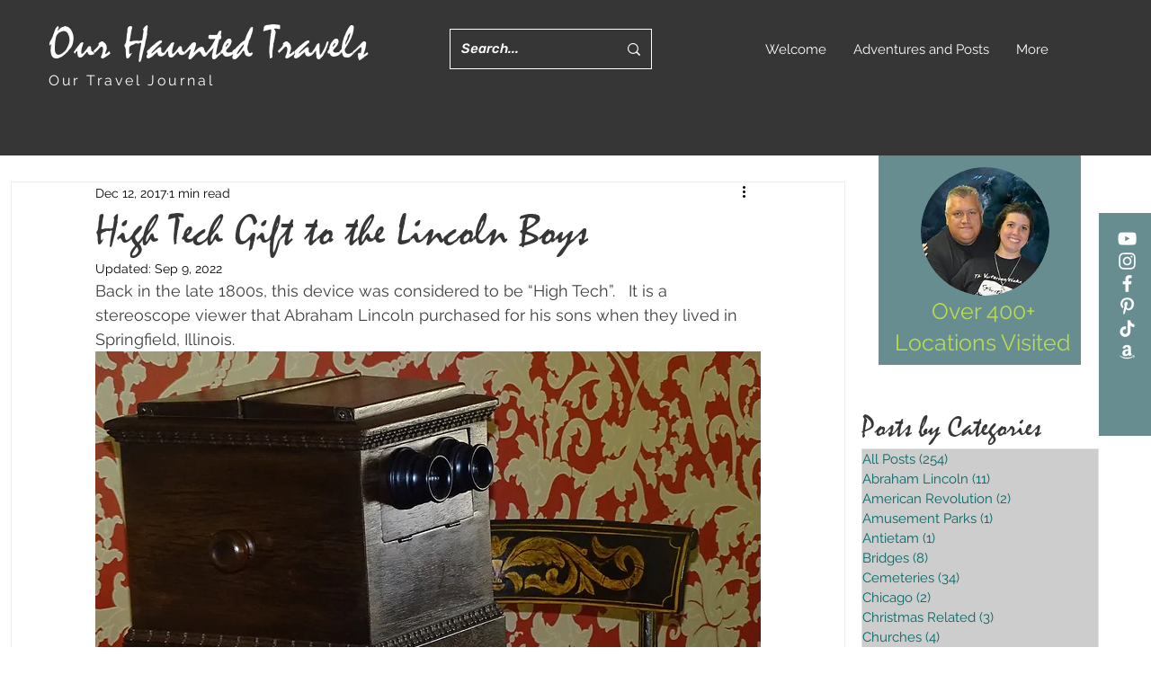

--- FILE ---
content_type: text/html; charset=utf-8
request_url: https://accounts.google.com/o/oauth2/postmessageRelay?parent=https%3A%2F%2Fstatic.parastorage.com&jsh=m%3B%2F_%2Fscs%2Fabc-static%2F_%2Fjs%2Fk%3Dgapi.lb.en.W5qDlPExdtA.O%2Fd%3D1%2Frs%3DAHpOoo8JInlRP_yLzwScb00AozrrUS6gJg%2Fm%3D__features__
body_size: 159
content:
<!DOCTYPE html><html><head><title></title><meta http-equiv="content-type" content="text/html; charset=utf-8"><meta http-equiv="X-UA-Compatible" content="IE=edge"><meta name="viewport" content="width=device-width, initial-scale=1, minimum-scale=1, maximum-scale=1, user-scalable=0"><script src='https://ssl.gstatic.com/accounts/o/2580342461-postmessagerelay.js' nonce="LicdHpw_pHnPyljEp2idrw"></script></head><body><script type="text/javascript" src="https://apis.google.com/js/rpc:shindig_random.js?onload=init" nonce="LicdHpw_pHnPyljEp2idrw"></script></body></html>